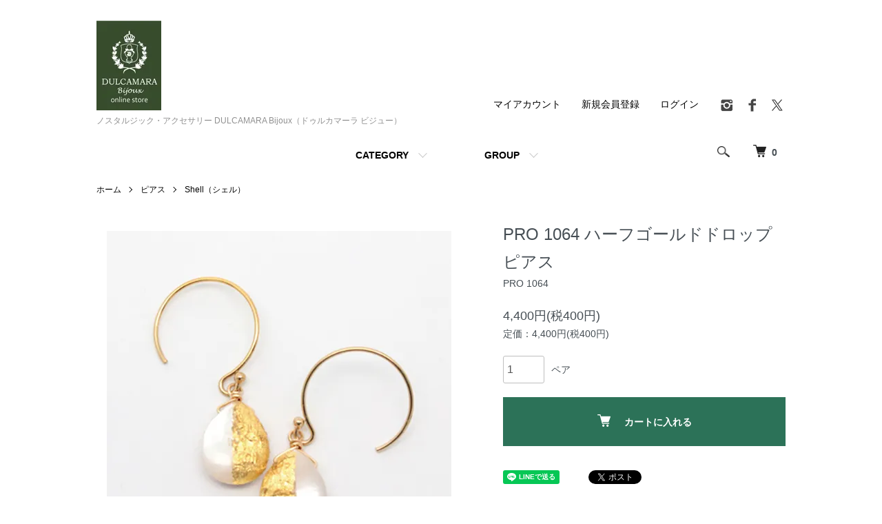

--- FILE ---
content_type: text/html; charset=EUC-JP
request_url: https://shop.dulcamara.jp/?pid=126166479
body_size: 10774
content:
<!DOCTYPE html PUBLIC "-//W3C//DTD XHTML 1.0 Transitional//EN" "http://www.w3.org/TR/xhtml1/DTD/xhtml1-transitional.dtd">
<html xmlns:og="http://ogp.me/ns#" xmlns:fb="http://www.facebook.com/2008/fbml" xmlns:mixi="http://mixi-platform.com/ns#" xmlns="http://www.w3.org/1999/xhtml" xml:lang="ja" lang="ja" dir="ltr">
<head>
<meta http-equiv="content-type" content="text/html; charset=euc-jp" />
<meta http-equiv="X-UA-Compatible" content="IE=edge,chrome=1" />
<meta name="viewport" content="width=device-width,initial-scale=1">
<title>PRO 1064     ハーフゴールドドロップピアス - ノスタルジック・アクセサリー DULCAMARA Bijoux（ドゥルカマーラ ビジュー）</title>
<meta name="Keywords" content="シェル,shell,MOP,M.O.P.,mop,m.o.p,貝,貝殻" />
<meta name="Description" content="日々の暮らしに寄り添う、ノスタルジックな輝き。パールやヴィンテージパーツを纏ったオリジナルアクセサリーは、普段着のように自然に馴染み、特別な日々を彩ります。" />
<meta name="Author" content="" />
<meta name="Copyright" content="SakuraDa. Design Works" />
<meta http-equiv="content-style-type" content="text/css" />
<meta http-equiv="content-script-type" content="text/javascript" />
<link rel="stylesheet" href="https://shop.dulcamara.jp/css/framework/colormekit.css" type="text/css" />
<link rel="stylesheet" href="https://shop.dulcamara.jp/css/framework/colormekit-responsive.css" type="text/css" />
<link rel="stylesheet" href="https://img06.shop-pro.jp/PA01162/166/css/17/index.css?cmsp_timestamp=20251111103121" type="text/css" />
<link rel="stylesheet" href="https://img06.shop-pro.jp/PA01162/166/css/17/product.css?cmsp_timestamp=20251111103121" type="text/css" />

<link rel="alternate" type="application/rss+xml" title="rss" href="https://shop.dulcamara.jp/?mode=rss" />
<link rel="alternate" media="handheld" type="text/html" href="https://shop.dulcamara.jp/?prid=126166479" />
<link rel="shortcut icon" href="https://img06.shop-pro.jp/PA01162/166/favicon.ico?cmsp_timestamp=20260103151618" />
<script type="text/javascript" src="//ajax.googleapis.com/ajax/libs/jquery/1.7.2/jquery.min.js" ></script>
<meta property="og:title" content="PRO 1064     ハーフゴールドドロップピアス - ノスタルジック・アクセサリー DULCAMARA Bijoux（ドゥルカマーラ ビジュー）" />
<meta property="og:description" content="日々の暮らしに寄り添う、ノスタルジックな輝き。パールやヴィンテージパーツを纏ったオリジナルアクセサリーは、普段着のように自然に馴染み、特別な日々を彩ります。" />
<meta property="og:url" content="https://shop.dulcamara.jp?pid=126166479" />
<meta property="og:site_name" content="ノスタルジック・アクセサリー DULCAMARA Bijoux（ドゥルカマーラ ビジュー）" />
<meta property="og:image" content="https://img06.shop-pro.jp/PA01162/166/product/126166479.jpg?cmsp_timestamp=20220328180339"/>
<meta property="og:type" content="product" />
<meta property="product:price:amount" content="4400" />
<meta property="product:price:currency" content="JPY" />
<meta property="product:product_link" content="https://shop.dulcamara.jp?pid=126166479" />
<link rel="apple-touch-icon" href="https://img06.shop-pro.jp/PA01162/166/etc/apple-touch-icon.png?cmsp_timestamp=20210702091927">
<link rel="icon" type="image/png" href="https://img06.shop-pro.jp/PA01162/166/etc/android-chrome-192%A1%DF192.png?">
<script>
  var Colorme = {"page":"product","shop":{"account_id":"PA01162166","title":"\u30ce\u30b9\u30bf\u30eb\u30b8\u30c3\u30af\u30fb\u30a2\u30af\u30bb\u30b5\u30ea\u30fc DULCAMARA Bijoux\uff08\u30c9\u30a5\u30eb\u30ab\u30de\u30fc\u30e9 \u30d3\u30b8\u30e5\u30fc\uff09"},"basket":{"total_price":0,"items":[]},"customer":{"id":null},"inventory_control":"product","product":{"shop_uid":"PA01162166","id":126166479,"name":"PRO 1064     \u30cf\u30fc\u30d5\u30b4\u30fc\u30eb\u30c9\u30c9\u30ed\u30c3\u30d7\u30d4\u30a2\u30b9","model_number":"PRO 1064","stock_num":1,"sales_price":4000,"sales_price_including_tax":4400,"variants":[],"category":{"id_big":1196289,"id_small":12},"groups":[{"id":1778641},{"id":289548},{"id":439585},{"id":1732564},{"id":1992714},{"id":1992713}],"members_price":4000,"members_price_including_tax":4400}};

  (function() {
    function insertScriptTags() {
      var scriptTagDetails = [];
      var entry = document.getElementsByTagName('script')[0];

      scriptTagDetails.forEach(function(tagDetail) {
        var script = document.createElement('script');

        script.type = 'text/javascript';
        script.src = tagDetail.src;
        script.async = true;

        if( tagDetail.integrity ) {
          script.integrity = tagDetail.integrity;
          script.setAttribute('crossorigin', 'anonymous');
        }

        entry.parentNode.insertBefore(script, entry);
      })
    }

    window.addEventListener('load', insertScriptTags, false);
  })();
</script>
<script async src="https://zen.one/analytics.js"></script>
</head>
<body>
<meta name="colorme-acc-payload" content="?st=1&pt=10029&ut=126166479&at=PA01162166&v=20260113021401&re=&cn=344992af5781969aa065c443a4ec3325" width="1" height="1" alt="" /><script>!function(){"use strict";Array.prototype.slice.call(document.getElementsByTagName("script")).filter((function(t){return t.src&&t.src.match(new RegExp("dist/acc-track.js$"))})).forEach((function(t){return document.body.removeChild(t)})),function t(c){var r=arguments.length>1&&void 0!==arguments[1]?arguments[1]:0;if(!(r>=c.length)){var e=document.createElement("script");e.onerror=function(){return t(c,r+1)},e.src="https://"+c[r]+"/dist/acc-track.js?rev=3",document.body.appendChild(e)}}(["acclog001.shop-pro.jp","acclog002.shop-pro.jp"])}();</script><script src="https://img.shop-pro.jp/tmpl_js/86/jquery.tile.js"></script>
<script src="https://img.shop-pro.jp/tmpl_js/86/jquery.skOuterClick.js"></script>


<div class="l-header">
  <div class="l-header-main u-container">
    <div class="l-header-main__in">
      <div class="l-header-logo">
        <h1 class="l-header-logo__img">
          <a href="./"><img src="https://img06.shop-pro.jp/PA01162/166/PA01162166.jpg?cmsp_timestamp=20260103151618" alt="ノスタルジック・アクセサリー DULCAMARA Bijoux（ドゥルカマーラ ビジュー）" /></a>
        </h1>
                  <p class="l-header-logo__txt">
            ノスタルジック・アクセサリー DULCAMARA Bijoux（ドゥルカマーラ ビジュー）
          </p>
              </div>
      <div class="l-header-search">
        <button class="l-header-search__btn js-mega-menu-btn js-search-btn">
          <img src="https://img.shop-pro.jp/tmpl_img/86/icon-search.png" alt="検索" />
        </button>
        <div class="l-header-search__contents js-mega-menu-contents">
          <div class="l-header-search__box">
            <form action="https://shop.dulcamara.jp/" method="GET" class="l-header-search__form">
              <input type="hidden" name="mode" value="srh" /><input type="hidden" name="sort" value="n" /><input type="hidden" name="field" value="expl" />
              <div class="l-header-search__input">
                <input type="text" name="keyword" placeholder="商品検索" />
              </div>
              <button class="l-header-search__submit" type="submit">
                <img src="https://img.shop-pro.jp/tmpl_img/86/icon-search.png" alt="送信" />
              </button>
            </form>
            <button class="l-header-search__close js-search-close" type="submit" aria-label="閉じる">
              <span></span>
              <span></span>
            </button>
          </div>
        </div>
        <div class="l-header-cart">
          <a href="https://shop.dulcamara.jp/cart/proxy/basket?shop_id=PA01162166&shop_domain=shop.dulcamara.jp">
            <img src="https://img.shop-pro.jp/tmpl_img/86/icon-cart.png" alt="カートを見る" />
            <span class="p-global-header__cart-count">
              0
            </span>
          </a>
        </div>
      </div>
      <button class="l-menu-btn js-navi-open" aria-label="メニュー">
        <span></span>
        <span></span>
      </button>
    </div>
    <div class="l-main-navi">
      <div class="l-main-navi__in">
        <ul class="l-main-navi-list">
                              <li class="l-main-navi-list__item">
            <div class="l-main-navi-list__ttl">
              CATEGORY
            </div>
            <button class="l-main-navi-list__link js-mega-menu-btn">
              CATEGORY
            </button>
            <div class="l-mega-menu js-mega-menu-contents">
              <ul class="l-mega-menu-list">
                                <li class="l-mega-menu-list__item">
                  <a class="l-mega-menu-list__link" href="https://shop.dulcamara.jp/?mode=cate&cbid=2369265&csid=0&sort=n">
                    ギフト
                  </a>
                </li>
                                                    <li class="l-mega-menu-list__item">
                  <a class="l-mega-menu-list__link" href="https://shop.dulcamara.jp/?mode=cate&cbid=1196289&csid=0&sort=n">
                    ピアス
                  </a>
                </li>
                                                    <li class="l-mega-menu-list__item">
                  <a class="l-mega-menu-list__link" href="https://shop.dulcamara.jp/?mode=cate&cbid=1196292&csid=0&sort=n">
                    ネックレス
                  </a>
                </li>
                                                    <li class="l-mega-menu-list__item">
                  <a class="l-mega-menu-list__link" href="https://shop.dulcamara.jp/?mode=cate&cbid=1196293&csid=0&sort=n">
                    ブレスレット
                  </a>
                </li>
                                                    <li class="l-mega-menu-list__item">
                  <a class="l-mega-menu-list__link" href="https://shop.dulcamara.jp/?mode=cate&cbid=1196295&csid=0&sort=n">
                    リング
                  </a>
                </li>
                                                    <li class="l-mega-menu-list__item">
                  <a class="l-mega-menu-list__link" href="https://shop.dulcamara.jp/?mode=cate&cbid=1196296&csid=0&sort=n">
                    アンクレット
                  </a>
                </li>
                                                    <li class="l-mega-menu-list__item">
                  <a class="l-mega-menu-list__link" href="https://shop.dulcamara.jp/?mode=cate&cbid=2811934&csid=0&sort=n">
                    Special order
                  </a>
                </li>
                              </ul>
            </div>
          </li>
                                                  <li class="l-main-navi-list__item">
            <div class="l-main-navi-list__ttl">
              GROUP
            </div>
            <button class="l-main-navi-list__link js-mega-menu-btn">
              GROUP
            </button>
            <div class="l-mega-menu js-mega-menu-contents">
              <ul class="l-mega-menu-list">
                                <li class="l-mega-menu-list__item">
                  <a class="l-mega-menu-list__link" href="https://shop.dulcamara.jp/?mode=grp&gid=530815&sort=n">
                    New Items
                  </a>
                </li>
                                                    <li class="l-mega-menu-list__item">
                  <a class="l-mega-menu-list__link" href="https://shop.dulcamara.jp/?mode=grp&gid=580463&sort=n">
                    季節のおすすめ
                  </a>
                </li>
                                                    <li class="l-mega-menu-list__item">
                  <a class="l-mega-menu-list__link" href="https://shop.dulcamara.jp/?mode=grp&gid=289536&sort=n">
                    素材から選ぶ
                  </a>
                </li>
                                                    <li class="l-mega-menu-list__item">
                  <a class="l-mega-menu-list__link" href="https://shop.dulcamara.jp/?mode=grp&gid=289546&sort=n">
                    色から選ぶ
                  </a>
                </li>
                                                    <li class="l-mega-menu-list__item">
                  <a class="l-mega-menu-list__link" href="https://shop.dulcamara.jp/?mode=grp&gid=439582&sort=n">
                    長さから選ぶ
                  </a>
                </li>
                                                    <li class="l-mega-menu-list__item">
                  <a class="l-mega-menu-list__link" href="https://shop.dulcamara.jp/?mode=grp&gid=1732564&sort=n">
                    イヤリング変更可
                  </a>
                </li>
                                                    <li class="l-mega-menu-list__item">
                  <a class="l-mega-menu-list__link" href="https://shop.dulcamara.jp/?mode=grp&gid=3144006&sort=n">
                    モチーフで選ぶ
                  </a>
                </li>
                              </ul>
            </div>
          </li>
                                      </ul>
        <div class="l-help-navi-box">
          <ul class="l-help-navi-list">
            <li class="l-help-navi-list__item">
              <a class="l-help-navi-list__link" href="https://shop.dulcamara.jp/?mode=myaccount">マイアカウント</a>
            </li>
                                                            <li class="l-help-navi-list__item">
                    <a class="l-help-navi-list__link" href="https://shop.dulcamara.jp/customer/signup/new">新規会員登録</a>
                  </li>
                                <li class="l-help-navi-list__item">
                  <a class="l-help-navi-list__link" href="https://shop.dulcamara.jp/?mode=login&shop_back_url=https%3A%2F%2Fshop.dulcamara.jp%2F">ログイン</a>
                </li>
                                    </ul>
          <ul class="l-sns-navi-list u-opa">
                        <li class="l-sns-navi-list__item">
              <a href="https://instagram.com/dulcamarabijoux" target="_blank">
                <i class="icon-lg-b icon-instagram" aria-label="instagram"></i>
              </a>
            </li>
                                    <li class="l-sns-navi-list__item">
              <a href="https://facebook.com/DULCAMARABijoux" target="_blank">
                <i class="icon-lg-b icon-facebook" aria-label="Facebook"></i>
              </a>
            </li>
                                    <li class="l-sns-navi-list__item">
              <a href="https://twitter.com/DulcamaraBijoux" target="_blank">
                <i class="icon-lg-b icon-twitter" aria-label="Twitter"></i>
              </a>
            </li>
                                    <!-- <li class="l-sns-navi-list__item">
              <a href="" target="_blank">
                <i class="icon-lg-b icon-pinterest" aria-label="pinterest"></i>
              </a>
            </li> -->
          </ul>
        </div>
      </div>
    </div>
    <div class="l-main-navi-overlay js-navi-close"></div>
  </div>
</div>

<div class="l-main product">
  <link href="https://img.shop-pro.jp/tmpl_js/86/slick.css" rel="stylesheet" type="text/css">
<link href="https://img.shop-pro.jp/tmpl_js/86/slick-theme.css" rel="stylesheet" type="text/css">

<div class="p-product">
  
  <div class="c-breadcrumbs u-container">
    <ul class="c-breadcrumbs-list">
      <li class="c-breadcrumbs-list__item">
        <a href="./">
          ホーム
        </a>
      </li>
            <li class="c-breadcrumbs-list__item">
        <a href="?mode=cate&cbid=1196289&csid=0&sort=n">
          ピアス
        </a>
      </li>
                  <li class="c-breadcrumbs-list__item">
        <a href="?mode=cate&cbid=1196289&csid=12&sort=n">
          Shell（シェル）
        </a>
      </li>
          </ul>
  </div>
  
    <div class="p-product u-container">
    <form name="product_form" method="post" action="https://shop.dulcamara.jp/cart/proxy/basket/items/add">
      <div class="p-product-main">
        
        <div class="p-product-img">
          <div class="p-product-img__main js-images-slider">
            <div class="p-product-img__main-item">
                            <img src="https://img06.shop-pro.jp/PA01162/166/product/126166479.jpg?cmsp_timestamp=20220328180339" alt="" />
                          </div>
                      </div>
                  </div>
        
        
        <div class="p-product-info">
          <h2 class="p-product-info__ttl">
            PRO 1064     ハーフゴールドドロップピアス
          </h2>
          
          <div class="p-product-info__id">
            PRO 1064
          </div>
          
          
          <div class="p-product-price">
                        <div class="p-product-price__sell">
              4,400円(税400円)
            </div>
                                                <div class="p-product-price__list-price">
              定価：4,400円(税400円)
            </div>
                      </div>
          
          
                    
          
                    
          
          <div class="p-product-form">
                        <div class="p-product-form-stock">
              <div class="p-product-form-stock__input">
                <input type="text" name="product_num" value="1" />
                <span class="p-product-form-stock__unit">ペア</span>
              </div>
                          </div>
                        <div class="p-product-form-btn">
              <div class="p-product-form-btn__cart">
                                                <div class="disable_cartin">
                    <button class="c-btn-cart" type="submit">
                      <i class="c-icon-cart"></i>カートに入れる
                    </button>
                  </div>
                                <p class="p-product-form__error-message stock_error"></p>
                                            </div>
            </div>
          </div>
          
          
          <ul class="p-product-sns-list">
            <li class="p-product-sns-list__item">
              <div class="line-it-button" data-lang="ja" data-type="share-a" data-ver="3"
                         data-color="default" data-size="small" data-count="false" style="display: none;"></div>
                       <script src="https://www.line-website.com/social-plugins/js/thirdparty/loader.min.js" async="async" defer="defer"></script>
            </li>
            <li class="p-product-sns-list__item">
              
            </li>
            <li class="p-product-sns-list__item">
              <a href="https://twitter.com/share" class="twitter-share-button" data-url="https://shop.dulcamara.jp/?pid=126166479" data-text="" data-lang="ja" >ツイート</a>
<script charset="utf-8">!function(d,s,id){var js,fjs=d.getElementsByTagName(s)[0],p=/^http:/.test(d.location)?'http':'https';if(!d.getElementById(id)){js=d.createElement(s);js.id=id;js.src=p+'://platform.twitter.com/widgets.js';fjs.parentNode.insertBefore(js,fjs);}}(document, 'script', 'twitter-wjs');</script>
            </li>
          </ul>
          
          <ul class="p-product-link-list">
            <li class="p-product-link-list__item">
              <a href="https://shop.dulcamara.jp/?mode=sk#return">返品について</a>
            </li>
            <li class="p-product-link-list__item">
              <a href="https://shop.dulcamara.jp/?mode=sk#info">特定商取引法に基づく表記</a>
            </li>
                        <li class="p-product-link-list__item">
              <a href="https://dulcamara.shop-pro.jp/customer/products/126166479/inquiries/new">この商品について問い合わせる</a>
            </li>
            <li class="p-product-link-list__item">
              <a href="https://shop.dulcamara.jp/?mode=cate&cbid=1196289&csid=12&sort=n">買い物を続ける</a>
            </li>
          </ul>
        </div>
      </div>
      
      <div class="p-product-detail">
        
        <div class="p-product-explain">
          <h3 class="p-product__ttl">
            DETAIL
          </h3>
          <div class="p-product-explain__body">
            <!_#1064_><p>PRO １０６４</p><p>しずく型のシェルに24金箔をあしらったピアス</p><p><u>material : </u><br>K14GF / 24k 箔 / マザーオブパール</p><p><u>size : 約 27mm</u></p><br><div style="margin-top:30px; padding:15px; background-color:#f9f9f9; border:1px solid #eee; border-radius:8px; font-size:0.95em; line-height:1.6; color:#444;">
  キャッチ仕様を新しい<span style="font-weight:bold; color:#00796B;">Wロックタイプ</span>へとリニューアルいたしました。
  商品画像にゴールドフィルドキャッチが写っている場合でも、実際の商品はすべてWロックキャッチに変更されております。<br>
  ご購入の際は、画像の仕様と異なる場合があることにご注意ください。<br>
  <a href="https://shop.dulcamara.jp/?mode=f2" target="_blank" style="color:#01056B; text-decoration:underline; font-weight:bold;">詳細はこちら</a>
</div>
          </div>
        </div>
        
        <div class="p-product-other">
          
                    
          
                    
        </div>
      </div>
      <input type="hidden" name="user_hash" value="9c89f2819d1c70b7a5514aeaf5c33595"><input type="hidden" name="members_hash" value="9c89f2819d1c70b7a5514aeaf5c33595"><input type="hidden" name="shop_id" value="PA01162166"><input type="hidden" name="product_id" value="126166479"><input type="hidden" name="members_id" value=""><input type="hidden" name="back_url" value="https://shop.dulcamara.jp/?pid=126166479"><input type="hidden" name="reference_token" value="2ee026d7c421471ab0f30cb4263e7d19"><input type="hidden" name="shop_domain" value="shop.dulcamara.jp">
    </form>
  </div>

<script src="https://img.shop-pro.jp/tmpl_js/86/slick.min.js"></script>

<script type="text/javascript">
$(document).on("ready", function() {
  var slider = ".js-images-slider";
  var thumbnailItem = ".p-product-thumb-list__item";

  $(thumbnailItem).each(function() {
    var index = $(thumbnailItem).index(this);
    $(this).attr("data-index",index);
  });

  $(slider).on('init',function(slick) {
    var index = $(".slide-item.slick-slide.slick-current").attr("data-slick-index");
    $(thumbnailItem+'[data-index="'+index+'"]').addClass("is-current");
  });

  $(slider).slick( {
    autoplay: false,
    arrows: true,
    infinite: true
  });

  $(thumbnailItem).on('click',function() {
    var index = $(this).attr("data-index");
    $(slider).slick("slickGoTo",index,false);
  });

  $(slider).on('beforeChange',function(event,slick, currentSlide,nextSlide){
    $(thumbnailItem).each(function() {
      $(this).removeClass("is-current");
    });
    $(thumbnailItem+'[data-index="'+nextSlide+'"]').addClass("is-current");
  });
});
</script></div>

<div class="l-bottom u-container">
        <div class="p-shop-info">
    
        <div class="u-contents-s">
      <div class="p-staff">
        <h2 class="c-ttl-sub">
          Schedule &amp; Notes
          <span class="c-ttl-sub__ja"></span>
        </h2>
        <div class="p-staff-box">
                    <div class="u-bold">
            DULCAMARA Bijoux
          </div>
                    <p>ドゥルカマーラビジューは、ゴールドフィルド・天然石・パール・ヴィンテージパーツなどを使用し作られています。<br>どこかノスタルジーを感じるような素材やデザインのアクセサリーです。<br>
Brand Website → <a href="https://dulcamara.jp" target="_blank">https://dulcamara.jp</a>
</p>


        </div>
      </div>
    </div>
        
    
        <div class="u-contents-s">
      <div class="p-calendar">
        <h2 class="c-ttl-sub">
          CALENDAR
          <span class="c-ttl-sub__ja">カレンダー</span>
        </h2>
        <div class="side_section side_section_cal">
          <div class="side_cal">
            <table class="tbl_calendar">
    <caption>2026年1月</caption>
    <tr>
        <th class="sun">日</th>
        <th>月</th>
        <th>火</th>
        <th>水</th>
        <th>木</th>
        <th>金</th>
        <th class="sat">土</th>
    </tr>
    <tr>
<td></td>
<td></td>
<td></td>
<td></td>
<td class="thu holiday" style="background-color: #FFFFFF; color: #D43967;">1</td>
<td class="fri" style="background-color: #FFFFFF; color: #D43967;">2</td>
<td class="sat" style="background-color: #FFFFFF; color: #D43967;">3</td>
</tr>
<tr>
<td class="sun" style="background-color: #FFFFFF; color: #D43967;">4</td>
<td class="mon">5</td>
<td class="tue">6</td>
<td class="wed">7</td>
<td class="thu">8</td>
<td class="fri">9</td>
<td class="sat" style="background-color: #FFFFFF; color: #D43967;">10</td>
</tr>
<tr>
<td class="sun" style="background-color: #FFFFFF; color: #D43967;">11</td>
<td class="mon holiday" style="background-color: #FFFFFF; color: #D43967;">12</td>
<td class="tue">13</td>
<td class="wed">14</td>
<td class="thu">15</td>
<td class="fri">16</td>
<td class="sat" style="background-color: #FFFFFF; color: #D43967;">17</td>
</tr>
<tr>
<td class="sun" style="background-color: #FFFFFF; color: #D43967;">18</td>
<td class="mon">19</td>
<td class="tue">20</td>
<td class="wed">21</td>
<td class="thu">22</td>
<td class="fri">23</td>
<td class="sat" style="background-color: #FFFFFF; color: #D43967;">24</td>
</tr>
<tr>
<td class="sun" style="background-color: #FFFFFF; color: #D43967;">25</td>
<td class="mon">26</td>
<td class="tue">27</td>
<td class="wed">28</td>
<td class="thu">29</td>
<td class="fri">30</td>
<td class="sat" style="background-color: #FFFFFF; color: #D43967;">31</td>
</tr>
</table><table class="tbl_calendar">
    <caption>2026年2月</caption>
    <tr>
        <th class="sun">日</th>
        <th>月</th>
        <th>火</th>
        <th>水</th>
        <th>木</th>
        <th>金</th>
        <th class="sat">土</th>
    </tr>
    <tr>
<td class="sun" style="background-color: #FFFFFF; color: #D43967;">1</td>
<td class="mon">2</td>
<td class="tue">3</td>
<td class="wed">4</td>
<td class="thu">5</td>
<td class="fri">6</td>
<td class="sat" style="background-color: #FFFFFF; color: #D43967;">7</td>
</tr>
<tr>
<td class="sun" style="background-color: #FFFFFF; color: #D43967;">8</td>
<td class="mon">9</td>
<td class="tue">10</td>
<td class="wed holiday" style="background-color: #FFFFFF; color: #D43967;">11</td>
<td class="thu">12</td>
<td class="fri">13</td>
<td class="sat" style="background-color: #FFFFFF; color: #D43967;">14</td>
</tr>
<tr>
<td class="sun" style="background-color: #FFFFFF; color: #D43967;">15</td>
<td class="mon">16</td>
<td class="tue">17</td>
<td class="wed">18</td>
<td class="thu">19</td>
<td class="fri">20</td>
<td class="sat" style="background-color: #FFFFFF; color: #D43967;">21</td>
</tr>
<tr>
<td class="sun" style="background-color: #FFFFFF; color: #D43967;">22</td>
<td class="mon holiday" style="background-color: #FFFFFF; color: #D43967;">23</td>
<td class="tue">24</td>
<td class="wed">25</td>
<td class="thu">26</td>
<td class="fri">27</td>
<td class="sat" style="background-color: #FFFFFF; color: #D43967;">28</td>
</tr>
</table>
          </div>
                    <div class="side_cal_memo">
            <div style="margin:4px auto 0;text-align:right"><span style="padding:0 6px;color:#D43967">休業日＊お急ぎの際はご相談ください</span></div>
          </div>
                  </div>
      </div>
    </div>
        
  </div>
  <div class="p-shopguide u-contents-s">
    <h2 class="u-visually-hidden">
      ショッピングガイド
    </h2>
    <div class="p-shopguide-wrap">
            <div class="p-shopguide-column">
        <div class="p-shopguide-box js-matchHeight">
          <div class="p-shopguide-head">
            <div class="p-shopguide__icon">
              <img src="https://img.shop-pro.jp/tmpl_img/86/shopguide-icon-shipping.png" alt="" />
            </div>
            <h3 class="c-ttl-sub">
              SHIPPING
              <span class="c-ttl-sub__ja">配送・送料について</span>
            </h3>
          </div>
          <dl class="p-shopguide-txt">
                        <dt class="p-shopguide__ttl">
              ヤマト運輸
            </dt>
            <dd class="p-shopguide__body">
                            【配送料】<br />
<font color=#29abe2>現在 クレジット・銀行振込・ポイント払いの時 送料無料キャンペーン中！</font><br />
<br />
宅配便全国一律<font color=#29abe2>500円（税別）</font><br />
クレジット・銀行振込・ポイント払い<br />
税別5,000円以上お買い上げで送料無料！<br />
<br />
配達時間帯<br />
午前中（～12時） / 14～16時 / 16～18時 / 18～20時 / 19～21時<br />
<br />
● 時間帯指定は 個人宅以外や地域でご希望に添えない場合もございます<br />
● 天災・事故などによる交通渋滞・異常気象が原因で配達が遅れる場合がございます<br />
<br />
【クレジット・ポイント払い】　<br />
即日または翌営業日に発送<br />
土・日・祝日のご注文は 翌々営業日発送<br />
<br />
【銀行振込】<br />
平日12時までにご入金頂いた場合 翌営業日に発送<br />
土・日・祝日のご入金は　翌々営業日に発送<br />
● 土・日・祝日は商品の発送業務はお休み致します<br />
● 在庫のないもの 予約商品はこの限りではありません<br />
<br />
<br />

            </dd>
                        <dt class="p-shopguide__ttl">
              宅急便コレクト（代引き）
            </dt>
            <dd class="p-shopguide__body">
                            <Font Color="#F03978">代引きは送料無料キャンペーン対象外です</Font> <br />
宅配業者：ヤマト運輸<br />
【送料】一律 500円（税別）<br />
【決済手数料】一律 300円（税別）<br />
<Font Color="#F03978">● お買い上げ金額5,000円(税別）以上の場合も送料がかかります</Font> <br />
<br />
● お支払総額は以下の通りです<br />
　　商品代金合計＋送料＋決済手数料<br />
● 代金は商品配送時に配送員にお支払い下さい<br />
● 平日12時までのご注文で 即日または翌営業日に発送<br />
土・日・祝日のご注文は翌々営業日に発送<br />
●配達時間帯は元払い発送と同様です
            </dd>
                      </dl>
        </div>
      </div>
            <div class="p-shopguide-column">
        <div class="p-shopguide-box js-matchHeight">
          <div class="p-shopguide-head">
            <div class="p-shopguide__icon">
              <img src="https://img.shop-pro.jp/tmpl_img/86/shopguide-icon-return.png" alt="" />
            </div>
            <h3 class="c-ttl-sub">
              RETURN
              <span class="c-ttl-sub__ja">返品について</span>
            </h3>
          </div>
          <dl class="p-shopguide-txt">
                        <dt class="p-shopguide__ttl">
              不良品
            </dt>
            <dd class="p-shopguide__body">
              <P>■ お届けした商品がお手元に届く前に 万が一事故などで汚れ・傷などが生じた場合や誤った商品が届いた場合など 弊社理由に返品・交換は迅速に対応させていただきます<P />
<P>■ 注文間違い・お気に召さない・到着後の破損など お客様のご都合による場合の返品はお受けできません<P/>
            </dd>
                                    <dt class="p-shopguide__ttl">
              返品期限
            </dt>
            <dd class="p-shopguide__body">
              ■ 返品の受付期間は商品到着日を含め8日以内とさせていただきます<br />
  ※ 上記不良品の項目に該当する返品に限ります
            </dd>
                                    <dt class="p-shopguide__ttl">
              返品送料
            </dt>
            <dd class="p-shopguide__body">
              ■ お届けした商品がお手元に届く前に 万が一事故などで汚れ・傷が生じた場合や誤った商品が届いた場合など 弊社理由による送料は当社負担で返品・交換させていただきます
            </dd>
                      </dl>
        </div>
      </div>
            <div class="p-shopguide-column">
        <div class="p-shopguide-box js-matchHeight">
          <div class="p-shopguide-head">
            <div class="p-shopguide__icon">
              <img src="https://img.shop-pro.jp/tmpl_img/86/shopguide-icon-payment.png" alt="" />
            </div>
            <h3 class="c-ttl-sub">
              PAYMENT
              <span class="c-ttl-sub__ja">お支払いについて</span>
            </h3>
          </div>
          <dl class="p-shopguide-txt">
                        <dt class="p-shopguide__ttl">
              クレジットカード決済
            </dt>
            <dd class="p-shopguide__body">
                                          『カード決済』は ヤマトフィナンシャル株式会社 の決済代行システム「クロネコwebコレクト」を利用しております<br />
<a href="https://www.yamatofinancial.jp/logobr/pay_popup_cc.html" target="_blank" onclick="window.open(this.href, 'mywindow6', 'width=434, height=440, menubar=yes, toolbar=no, location=no, scrollbars=yes, resizable=yes'); return false;">くわしくはこちら→クロネコwebコレクト【クレジットカード払い】</a>
            </dd>
                        <dt class="p-shopguide__ttl">
              代金引換
            </dt>
            <dd class="p-shopguide__body">
                                          宅配業者：ヤマト運輸<br />
【送料】一律 500円（税別）<br />
【決済手数料】一律 300円（税別）<br />
　現金または各種クレジットカードでお支払いいただけます<br />
<br />
● お支払総額は以下の通りです<br />
　　商品代金合計＋送料＋決済手数料<br />
● 代金は商品配送時に配送員にお支払い下さい<br />
<a href="https://www.yamatofinancial.jp/logobr/pay_popup_oc.html" target="_blank" onclick="window.open(this.href, 'mywindow1', 'width=434, height=440, menubar=yes, toolbar=no, location=no, scrollbars=yes, resizable=yes'); return false;">くわしくはこちら→宅急便コレクト【お届け時カード払い】</a><br />
<br />
<P><font color=#F03978>代引受取辞退（拒否）につきまして</font><br />
当店では 代金引換で発送させていただきました商品が正当な理由無く 代引受取拒否・保管期限切れなどの事由により返送されてきた場合  往復送料及び 代引き手数料 梱包資材料をご請求させていただきます   なお その際の往復分の送料は実費をご請求させて頂きます<P/>
            </dd>
                        <dt class="p-shopguide__ttl">
              銀行振込
            </dt>
            <dd class="p-shopguide__body">
                                          PayPay銀行<br />
お振込み先情報は 商品受注確定メール内に記載しております<br />
恐れ入りますが 振込手数料はご負担くださいますようお願いいたします<br />
<br />
● ご注文確定メール到着後 7日以内にご入金をお願い致します<br />
＊お申し出がなくご入金が遅れた場合 キャンセルとさせて頂きますのでご了承ください<br />
● ご入金確認後の発送となります<br />
<br />
<br />

            </dd>
                      </dl>
        </div>
      </div>
          </div>
  </div>
</div>

<div class="l-footer">
  <div class="u-container">
    <div class="l-footer-main">
      <div class="l-footer-shopinfo">
        <div class="l-footer-shopinfo__logo">
          <a href="./"><img src="https://img06.shop-pro.jp/PA01162/166/PA01162166.jpg?cmsp_timestamp=20260103151618" alt="ノスタルジック・アクセサリー DULCAMARA Bijoux（ドゥルカマーラ ビジュー）" /></a>
        </div>
                <div class="l-footer-shopinfo__txt">
          ノスタルジック・アクセサリー DULCAMARA Bijoux（ドゥルカマーラ ビジュー）
        </div>
                <ul class="l-footer-sns-list u-opa">
                    <li class="l-footer-sns-list__item">
            <a href="https://instagram.com/dulcamarabijoux" target="_blank">
              <i class="icon-lg-b icon-instagram" aria-label="instagram"></i>
            </a>
          </li>
                              <li class="l-footer-sns-list__item">
            <a href="https://facebook.com/DULCAMARABijoux" target="_blank">
              <i class="icon-lg-b icon-facebook" aria-label="Facebook"></i>
            </a>
          </li>
                              <li class="l-footer-sns-list__item">
            <a href="https://twitter.com/DulcamaraBijoux" target="_blank">
              <i class="icon-lg-b icon-twitter" aria-label="Twitter"></i>
            </a>
          </li>
                              <!-- <li class="l-footer-sns-list__item">
            <a href="" target="_blank">
              <i class="icon-lg-b icon-pinterest" aria-label="pinterest"></i>
            </a>
          </li> -->
        </ul>
                <div class="l-footer-qrcode">
          <img src="https://img06.shop-pro.jp/PA01162/166/qrcode.jpg?cmsp_timestamp=20260103151618" />
        </div>
              </div>
      <div class="l-footer-navi">
        <ul class="l-footer-navi-list">
          <li class="l-footer-navi-list__item">
            <a class="l-footer-navi-list__link" href="./">
              ホーム
            </a>
          </li>
          <li class="l-footer-navi-list__item">
            <a class="l-footer-navi-list__link" href="https://shop.dulcamara.jp/?mode=sk#delivery">
              配送・送料について
            </a>
          </li>
          <li class="l-footer-navi-list__item">
            <a class="l-footer-navi-list__link" href="https://shop.dulcamara.jp/?mode=sk#return">
              返品について
            </a>
          </li>
          <li class="l-footer-navi-list__item">
            <a class="l-footer-navi-list__link" href="https://shop.dulcamara.jp/?mode=sk#payment">
              支払い方法について
            </a>
          </li>
          <li class="l-footer-navi-list__item">
            <a class="l-footer-navi-list__link" href="https://shop.dulcamara.jp/?mode=sk#info">
              特定商取引法に基づく表記
            </a>
          </li>
          <li class="l-footer-navi-list__item">
            <a class="l-footer-navi-list__link" href="https://shop.dulcamara.jp/?mode=privacy">
              プライバシーポリシー
            </a>
          </li>
        </ul>
        <ul class="l-footer-navi-list">
                            </ul>
        <ul class="l-footer-navi-list">
          <li class="l-footer-navi-list__item">
            <a class="l-footer-navi-list__link" href="https://shop.dulcamara.jp/?mode=myaccount">
              マイアカウント
            </a>
          </li>
                                        <li class="l-footer-navi-list__item">
            <a class="l-footer-navi-list__link" href="https://shop.dulcamara.jp/customer/signup/new">
              会員登録
            </a>
          </li>
                    <li class="l-footer-navi-list__item">
            <a class="l-footer-navi-list__link" href="https://shop.dulcamara.jp/?mode=login&shop_back_url=https%3A%2F%2Fshop.dulcamara.jp%2F">
              ログイン
            </a>
          </li>
                              <li class="l-footer-navi-list__item">
                        <a class="l-footer-navi-list__link" href="https://shop.dulcamara.jp/cart/proxy/basket?shop_id=PA01162166&shop_domain=shop.dulcamara.jp">
              カートを見る
            </a>
                      </li>
          <li class="l-footer-navi-list__item">
            <a class="l-footer-navi-list__link" href="https://dulcamara.shop-pro.jp/customer/inquiries/new">
              お問い合わせ
            </a>
          </li>
        </ul>
      </div>
    </div>
  </div>
</div>
<div class="l-copyright">
  <div class="l-copyright__txt">
    &copy; SakuraDa. Design Works
  </div>
 
</div>

<script src="https://img.shop-pro.jp/tmpl_js/86/jquery.biggerlink.min.js"></script>
<script src="https://img.shop-pro.jp/tmpl_js/86/jquery.matchHeight-min.js"></script>
<script src="https://img.shop-pro.jp/tmpl_js/86/what-input.js"></script>

<script type="text/javascript">
$(document).ready(function() {
  //category search
  $(".js-mega-menu-btn").on("click",function() {
    if ($(this).hasClass("is-on")) {
      $(this).removeClass("is-on");
      $(this).next(".js-mega-menu-contents").fadeOut(200,"swing");
    } else {
      $(".js-mega-menu-btn").removeClass("is-on");
      $(".js-mega-menu-btn").next().fadeOut(200,"swing");
      $(this).addClass("is-on");
      $(this).next(".js-mega-menu-contents").fadeIn(200,"swing");
    }
  });
  $(".js-search-close").on('click',function() {
    $(".l-header-search__contents").fadeOut(200,"swing");
    $(".l-header-search__btn").removeClass("is-on");
  });
  $(".js-search-btn").on('click',function() {
    $(".l-main-navi").removeClass("is-open");
    $(".js-navi-open").removeClass("is-on");
  });

  //hamburger
  $(".js-navi-open,.js-navi-close").on('click',function() {
    $(".l-header-search__contents").fadeOut(200,"swing");
    $(".l-header-search__btn").removeClass("is-on");
    $(".l-header").toggleClass("is-open");
    $(".l-main-navi").toggleClass("is-open");
    $(".l-menu-btn").toggleClass("is-on");
    $(".l-main-navi-overlay").toggleClass("is-on");
  });
});
</script>

<script type="text/javascript">
$(document).ready(function() {
  var header = $(".l-header")
  var headerHeight = header.outerHeight()
  var navPos = $(".l-main-navi").offset().top

  $(window).on("load scroll", function() {
    var value = $(this).scrollTop();
    if ( value > navPos ) {
      $(".l-header").addClass("is-fixed");
      $(".l-main").css("margin-top", headerHeight);
    } else {
      $(".l-header").removeClass("is-fixed");
      $(".l-main").css("margin-top", '0');
    }
  });
  $(window).on("load resize", function() {
    if ($(window).width() < 1030) {
      $("body").css("margin-top", header.outerHeight());
    } else {
      $("body").css("margin-top", "");
    }
  });
});
</script>

<script type="text/javascript">
$(document).ready(function() {
  $(".js-bigger").biggerlink();
});
</script>

<script type="text/javascript">
$(document).ready(function() {
  $(".js-matchHeight").matchHeight();
});
</script>

<script>
  $(function () {
  function window_size_switch_func() {
    if($(window).width() >= 768) {
    // product option switch -> table
    $('#prd-opt-table').html($('.prd-opt-table').html());
    $('#prd-opt-table table').addClass('table table-bordered');
    $('#prd-opt-select').empty();
    } else {
    // product option switch -> select
    $('#prd-opt-table').empty();
    if($('#prd-opt-select > *').size() == 0) {
      $('#prd-opt-select').append($('.prd-opt-select').html());
    }
    }
  }
  window_size_switch_func();
  $(window).load(function () {
    $('.history-unit').tile();
  });
  $(window).resize(function () {
    window_size_switch_func();
    $('.history-unit').tile();
  });
  });
</script><script type="text/javascript" src="https://shop.dulcamara.jp/js/cart.js" ></script>
<script type="text/javascript" src="https://shop.dulcamara.jp/js/async_cart_in.js" ></script>
<script type="text/javascript" src="https://shop.dulcamara.jp/js/product_stock.js" ></script>
<script type="text/javascript" src="https://shop.dulcamara.jp/js/js.cookie.js" ></script>
<script type="text/javascript" src="https://shop.dulcamara.jp/js/favorite_button.js" ></script>
</body></html>